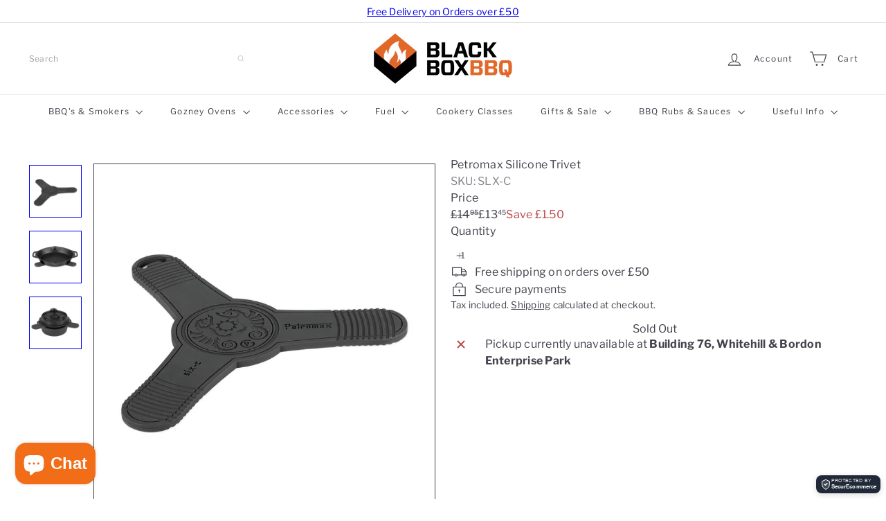

--- FILE ---
content_type: text/css
request_url: https://cdn.shopify.com/extensions/019bc46e-6c2b-7209-86fb-d1af352bbab8/securecommerce-20/assets/trust-badge.css
body_size: 932
content:
/**
 * SecurEcommerce Trust Badge Styles
 *
 * Uses CSS custom properties for dynamic theming via inline styles.
 * Properties are set from Liquid template based on metafield configuration.
 *
 * SOURCE OF TRUTH: app/utils/trustBadgeMetafield.server.js (DEFAULT_BADGE_CONFIG)
 * If changing defaults, update: this file, trust-badge.liquid, and the server file.
 */

/* Base container */
.sc-trust-badge {
  /* Default values - overridden by inline styles from metafields */
  /* Colors match DEFAULT_BADGE_CONFIG in trustBadgeMetafield.server.js */
  --sc-badge-bg: #1f2937;
  --sc-badge-text: #ffffff;
  --sc-badge-radius: 8px;
  --sc-badge-padding: 10px 14px;
  --sc-badge-font-size: 12px;
  --sc-badge-icon-size: 28px;
  --sc-badge-gap: 10px;

  display: inline-flex;
  width: fit-content;
  font-family: -apple-system, BlinkMacSystemFont, 'Segoe UI', Roboto, 'Helvetica Neue', Arial, sans-serif;
  line-height: 1.3;
  box-sizing: border-box;
}

/* Static mode - positioned in header or footer, scrolls with content */
.sc-trust-badge--static {
  display: block !important;
  position: relative;
  width: fit-content;
  margin: 16px;
  z-index: 100;
}

/* Static positioning - right alignment */
.sc-trust-badge--static.sc-trust-badge--bottom-right,
.sc-trust-badge--static.sc-trust-badge--top-right {
  margin-left: auto;
  margin-right: 16px;
}

/* Static positioning - left alignment */
.sc-trust-badge--static.sc-trust-badge--bottom-left,
.sc-trust-badge--static.sc-trust-badge--top-left {
  margin-left: 16px;
  margin-right: auto;
}

.sc-trust-badge *,
.sc-trust-badge *::before,
.sc-trust-badge *::after {
  box-sizing: border-box;
}

/* Size variants */
.sc-trust-badge--small {
  --sc-badge-padding: 4px 6px;
  --sc-badge-font-size: 8px;
  --sc-badge-icon-size: 16px;
  --sc-badge-gap: 5px;
}

.sc-trust-badge--medium {
  --sc-badge-padding: 5px 7px;
  --sc-badge-font-size: 9px;
  --sc-badge-icon-size: 18px;
  --sc-badge-gap: 5px;
}

.sc-trust-badge--large {
  --sc-badge-padding: 6px 8px;
  --sc-badge-font-size: 10px;
  --sc-badge-icon-size: 22px;
  --sc-badge-gap: 6px;
}

/* Fixed position mode - floats in viewport corner, always visible */
.sc-trust-badge--fixed {
  display: inline-flex !important;
  position: fixed !important;
  margin: 8px !important;
  z-index: 9999 !important;
}

.sc-trust-badge--fixed.sc-trust-badge--bottom-right {
  bottom: 0 !important;
  right: 0 !important;
  left: auto !important;
  top: auto !important;
}

.sc-trust-badge--fixed.sc-trust-badge--bottom-left {
  bottom: 0 !important;
  left: 0 !important;
  right: auto !important;
  top: auto !important;
}

.sc-trust-badge--fixed.sc-trust-badge--top-right {
  top: 0 !important;
  right: 0 !important;
  left: auto !important;
  bottom: auto !important;
}

.sc-trust-badge--fixed.sc-trust-badge--top-left {
  top: 0 !important;
  left: 0 !important;
  right: auto !important;
  bottom: auto !important;
}

/* Badge link (the clickable element) */
.sc-trust-badge__link {
  display: inline-flex;
  align-items: center;
  gap: var(--sc-badge-gap);
  padding: var(--sc-badge-padding);
  background: var(--sc-badge-bg);
  color: var(--sc-badge-text);
  border-radius: var(--sc-badge-radius);
  text-decoration: none;
  transition: transform 0.2s ease, box-shadow 0.2s ease, opacity 0.2s ease;
  box-shadow: 0 2px 8px rgba(0, 0, 0, 0.15);
}

/* Transparent background variant */
.sc-trust-badge--transparent .sc-trust-badge__link {
  background: transparent;
  box-shadow: none;
  border: 1px solid var(--sc-badge-text);
  opacity: 0.9;
}

.sc-trust-badge--transparent .sc-trust-badge__link:hover {
  opacity: 1;
  border-color: var(--sc-badge-text);
}

/* Hover state */
.sc-trust-badge__link:hover {
  transform: translateY(-2px);
  box-shadow: 0 4px 12px rgba(0, 0, 0, 0.2);
  text-decoration: none;
  color: var(--sc-badge-text);
}

/* Focus state for accessibility */
.sc-trust-badge__link:focus {
  outline: 2px solid var(--sc-badge-text);
  outline-offset: 2px;
}

.sc-trust-badge__link:focus:not(:focus-visible) {
  outline: none;
}

.sc-trust-badge__link:focus-visible {
  outline: 2px solid var(--sc-badge-text);
  outline-offset: 2px;
}

/* Shield icon container */
.sc-trust-badge__icon {
  display: flex;
  align-items: center;
  justify-content: center;
  flex-shrink: 0;
  color: var(--sc-badge-text);
}

.sc-trust-badge__icon svg {
  width: var(--sc-badge-icon-size);
  height: var(--sc-badge-icon-size);
}

/* Text container */
.sc-trust-badge__text {
  display: flex;
  flex-direction: column;
  align-items: flex-start;
}

/* "Protected By" label */
.sc-trust-badge__label {
  font-size: calc(var(--sc-badge-font-size) * 0.85);
  opacity: 0.85;
  text-transform: uppercase;
  letter-spacing: 0.04em;
  font-weight: 500;
  color: var(--sc-badge-text);
}

/* "SecurEcommerce" brand name */
.sc-trust-badge__brand {
  font-size: var(--sc-badge-font-size);
  font-weight: 700;
  letter-spacing: 0.01em;
  color: var(--sc-badge-text);
}

/* Mobile responsive - collapse to icon only in fixed mode */
@media (max-width: 480px) {
  .sc-trust-badge--fixed {
    margin: 6px;
  }

  .sc-trust-badge--fixed .sc-trust-badge__text {
    display: none;
  }

  .sc-trust-badge--fixed .sc-trust-badge__link {
    padding: 8px;
    border-radius: 50%;
  }

  .sc-trust-badge--fixed .sc-trust-badge__icon svg {
    width: 20px;
    height: 20px;
  }
}

/* Print: hide badge */
@media print {
  .sc-trust-badge {
    display: none !important;
  }
}

/* Reduced motion preference */
@media (prefers-reduced-motion: reduce) {
  .sc-trust-badge__link {
    transition: none;
  }
}


--- FILE ---
content_type: text/javascript; charset=utf-8
request_url: https://blackboxbbq.co.uk/products/petromax-silicone-trivet.js
body_size: 1385
content:
{"id":7927031464172,"title":"Petromax Silicone Trivet","handle":"petromax-silicone-trivet","description":"\u003cp\u003eThis is why the Silicone Trivet is a great accessory for your fire pots and lids\u003c\/p\u003e\n\u003cul\u003e\n\u003cli\u003ethe non-slip trivet for all your Petromax Dutch Ovens\u003c\/li\u003e\n\u003cli\u003ethe base for your lids up to ft9 \u003c\/li\u003e\n\u003cli\u003espacer between Dutch Ovens and lids for storage \u003c\/li\u003e\n\u003cli\u003etemperature resistant from -40°C to 230°C \u003c\/li\u003e\n\u003cli\u003eeyelet for hanging \u003c\/li\u003e\n\u003c\/ul\u003e\n\u003cp\u003eThe Petromax Silicone Trivet is the non-slip base for all your Dutch Ovens and pans when you want to take a break from cooking or roasting. The lid also finds its central spot here when things get hot in the Dutch Ovens. The curved grooves already indicate the different sizes of the Dutch Oven: Thanks to the indentations, the hot lids of different sizes lie securely on the base with the characteristic dragon logo. The flexible spot in the shape of a boomerang is suitable for Dutch Oven lids up to the ft9 model.\u003c\/p\u003e\n\u003cp\u003eWith a temperature resistance of -40°C to 230°C, the food-safe silicone is insensitive to very high and extremely low temperatures.\u003c\/p\u003e\n\u003cp\u003eAfter cooking, the Silicone Trivet acts as a spacer between the pot and lid for air circulation. The trivet can also be hung up. Should the Petromax Trivet ever become heavily soiled or greasy, it can simply be cleaned lying flat in the dishwasher.\u003c\/p\u003e\n\u003cp\u003eIt serves as an anti-slip base when you clean your pot and treat it with the Care Conditioner for Cast and Wrought Iron. The Silicone Trivet is the base for your hot (cast) iron before, during and after playing with the fire.\u003c\/p\u003e","published_at":"2023-05-22T19:16:51+01:00","created_at":"2023-05-22T19:14:41+01:00","vendor":"Petromax","type":"Fire Pit","tags":["black friday","Fire pit","Petromax","Petromax Fire Cooking"],"price":1345,"price_min":1345,"price_max":1345,"available":false,"price_varies":false,"compare_at_price":1495,"compare_at_price_min":1495,"compare_at_price_max":1495,"compare_at_price_varies":false,"variants":[{"id":43827596820716,"title":"Default Title","option1":"Default Title","option2":null,"option3":null,"sku":"SLX-C","requires_shipping":true,"taxable":true,"featured_image":null,"available":false,"name":"Petromax Silicone Trivet","public_title":null,"options":["Default Title"],"price":1345,"weight":280,"compare_at_price":1495,"inventory_management":"shopify","barcode":"4250435790946","requires_selling_plan":false,"selling_plan_allocations":[]}],"images":["\/\/cdn.shopify.com\/s\/files\/1\/2200\/2977\/files\/IMG_0004_1.jpg?v=1684779337","\/\/cdn.shopify.com\/s\/files\/1\/2200\/2977\/files\/IMG_0013_1.jpg?v=1684779338","\/\/cdn.shopify.com\/s\/files\/1\/2200\/2977\/files\/IMG_0014_2.jpg?v=1684779338"],"featured_image":"\/\/cdn.shopify.com\/s\/files\/1\/2200\/2977\/files\/IMG_0004_1.jpg?v=1684779337","options":[{"name":"Title","position":1,"values":["Default Title"]}],"url":"\/products\/petromax-silicone-trivet","media":[{"alt":"Petromax Silicone Trivet - Black Box BBQ","id":31643066532076,"position":1,"preview_image":{"aspect_ratio":1.0,"height":1000,"width":1000,"src":"https:\/\/cdn.shopify.com\/s\/files\/1\/2200\/2977\/files\/IMG_0004_1.jpg?v=1684779337"},"aspect_ratio":1.0,"height":1000,"media_type":"image","src":"https:\/\/cdn.shopify.com\/s\/files\/1\/2200\/2977\/files\/IMG_0004_1.jpg?v=1684779337","width":1000},{"alt":"Petromax Silicone Trivet - Black Box BBQ","id":31643066564844,"position":2,"preview_image":{"aspect_ratio":1.0,"height":1000,"width":1000,"src":"https:\/\/cdn.shopify.com\/s\/files\/1\/2200\/2977\/files\/IMG_0013_1.jpg?v=1684779338"},"aspect_ratio":1.0,"height":1000,"media_type":"image","src":"https:\/\/cdn.shopify.com\/s\/files\/1\/2200\/2977\/files\/IMG_0013_1.jpg?v=1684779338","width":1000},{"alt":"Petromax Silicone Trivet - Black Box BBQ","id":31643066597612,"position":3,"preview_image":{"aspect_ratio":1.0,"height":1000,"width":1000,"src":"https:\/\/cdn.shopify.com\/s\/files\/1\/2200\/2977\/files\/IMG_0014_2.jpg?v=1684779338"},"aspect_ratio":1.0,"height":1000,"media_type":"image","src":"https:\/\/cdn.shopify.com\/s\/files\/1\/2200\/2977\/files\/IMG_0014_2.jpg?v=1684779338","width":1000}],"requires_selling_plan":false,"selling_plan_groups":[]}